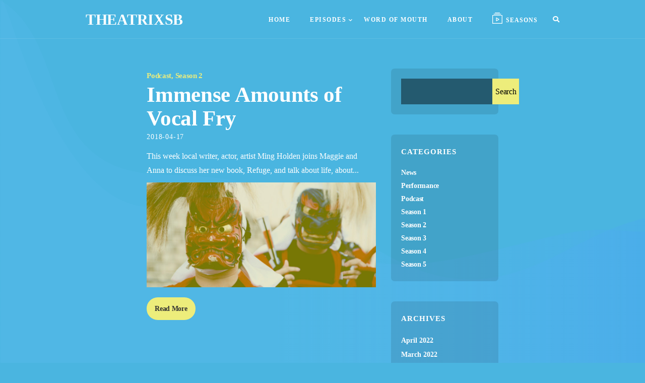

--- FILE ---
content_type: text/html; charset=UTF-8
request_url: https://theatrixsb.com/2018/04/
body_size: 12584
content:
<!DOCTYPE html>
<html lang="en-US">

<head>
        <!-- *********	PAGE TOOLS	*********  -->

    <meta charset="UTF-8">

    <!-- *********	MOBILE TOOLS	*********  -->

    <meta name="viewport" content="width=device-width, initial-scale=1">

    
    <!-- *********	WordPress TOOLS	*********  -->

    <link rel="profile" href="http://gmpg.org/xfn/11"/>
    <link rel="pingback" href="https://theatrixsb.com/xmlrpc.php"/>

    <!-- *********	FAV TOOLS	*********  -->

    
    <title>April 2018 &#8211; THEATRIXSB</title>
<meta name='robots' content='max-image-preview:large'/>
	<style>img:is([sizes="auto" i], [sizes^="auto," i]) {contain-intrinsic-size:3000px 1500px}</style>
	<link rel="alternate" type="application/rss+xml" title="THEATRIXSB &raquo; Feed" href="https://theatrixsb.com/feed/"/>
<link rel="alternate" type="application/rss+xml" title="THEATRIXSB &raquo; Comments Feed" href="https://theatrixsb.com/comments/feed/"/>
		<!-- This site uses the Google Analytics by MonsterInsights plugin v8.10.0 - Using Analytics tracking - https://www.monsterinsights.com/ -->
		<!-- Note: MonsterInsights is not currently configured on this site. The site owner needs to authenticate with Google Analytics in the MonsterInsights settings panel. -->
					<!-- No UA code set -->
				<!-- / Google Analytics by MonsterInsights -->
		<script type="text/javascript">//<![CDATA[
window._wpemojiSettings={"baseUrl":"https:\/\/s.w.org\/images\/core\/emoji\/16.0.1\/72x72\/","ext":".png","svgUrl":"https:\/\/s.w.org\/images\/core\/emoji\/16.0.1\/svg\/","svgExt":".svg","source":{"concatemoji":"https:\/\/theatrixsb.com\/wp-includes\/js\/wp-emoji-release.min.js?ver=6.8.3"}};!function(s,n){var o,i,e;function c(e){try{var t={supportTests:e,timestamp:(new Date).valueOf()};sessionStorage.setItem(o,JSON.stringify(t))}catch(e){}}function p(e,t,n){e.clearRect(0,0,e.canvas.width,e.canvas.height),e.fillText(t,0,0);var t=new Uint32Array(e.getImageData(0,0,e.canvas.width,e.canvas.height).data),a=(e.clearRect(0,0,e.canvas.width,e.canvas.height),e.fillText(n,0,0),new Uint32Array(e.getImageData(0,0,e.canvas.width,e.canvas.height).data));return t.every(function(e,t){return e===a[t]})}function u(e,t){e.clearRect(0,0,e.canvas.width,e.canvas.height),e.fillText(t,0,0);for(var n=e.getImageData(16,16,1,1),a=0;a<n.data.length;a++)if(0!==n.data[a])return!1;return!0}function f(e,t,n,a){switch(t){case"flag":return n(e,"\ud83c\udff3\ufe0f\u200d\u26a7\ufe0f","\ud83c\udff3\ufe0f\u200b\u26a7\ufe0f")?!1:!n(e,"\ud83c\udde8\ud83c\uddf6","\ud83c\udde8\u200b\ud83c\uddf6")&&!n(e,"\ud83c\udff4\udb40\udc67\udb40\udc62\udb40\udc65\udb40\udc6e\udb40\udc67\udb40\udc7f","\ud83c\udff4\u200b\udb40\udc67\u200b\udb40\udc62\u200b\udb40\udc65\u200b\udb40\udc6e\u200b\udb40\udc67\u200b\udb40\udc7f");case"emoji":return!a(e,"\ud83e\udedf")}return!1}function g(e,t,n,a){var r="undefined"!=typeof WorkerGlobalScope&&self instanceof WorkerGlobalScope?new OffscreenCanvas(300,150):s.createElement("canvas"),o=r.getContext("2d",{willReadFrequently:!0}),i=(o.textBaseline="top",o.font="600 32px Arial",{});return e.forEach(function(e){i[e]=t(o,e,n,a)}),i}function t(e){var t=s.createElement("script");t.src=e,t.defer=!0,s.head.appendChild(t)}"undefined"!=typeof Promise&&(o="wpEmojiSettingsSupports",i=["flag","emoji"],n.supports={everything:!0,everythingExceptFlag:!0},e=new Promise(function(e){s.addEventListener("DOMContentLoaded",e,{once:!0})}),new Promise(function(t){var n=function(){try{var e=JSON.parse(sessionStorage.getItem(o));if("object"==typeof e&&"number"==typeof e.timestamp&&(new Date).valueOf()<e.timestamp+604800&&"object"==typeof e.supportTests)return e.supportTests}catch(e){}return null}();if(!n){if("undefined"!=typeof Worker&&"undefined"!=typeof OffscreenCanvas&&"undefined"!=typeof URL&&URL.createObjectURL&&"undefined"!=typeof Blob)try{var e="postMessage("+g.toString()+"("+[JSON.stringify(i),f.toString(),p.toString(),u.toString()].join(",")+"));",a=new Blob([e],{type:"text/javascript"}),r=new Worker(URL.createObjectURL(a),{name:"wpTestEmojiSupports"});return void(r.onmessage=function(e){c(n=e.data),r.terminate(),t(n)})}catch(e){}c(n=g(i,f,p,u))}t(n)}).then(function(e){for(var t in e)n.supports[t]=e[t],n.supports.everything=n.supports.everything&&n.supports[t],"flag"!==t&&(n.supports.everythingExceptFlag=n.supports.everythingExceptFlag&&n.supports[t]);n.supports.everythingExceptFlag=n.supports.everythingExceptFlag&&!n.supports.flag,n.DOMReady=!1,n.readyCallback=function(){n.DOMReady=!0}}).then(function(){return e}).then(function(){var e;n.supports.everything||(n.readyCallback(),(e=n.source||{}).concatemoji?t(e.concatemoji):e.wpemoji&&e.twemoji&&(t(e.twemoji),t(e.wpemoji)))}))}((window,document),window._wpemojiSettings);
//]]></script>
<style id='wp-emoji-styles-inline-css' type='text/css'>img.wp-smiley,img.emoji{display:inline!important;border:none!important;box-shadow:none!important;height:1em!important;width:1em!important;margin:0 .07em!important;vertical-align:-.1em!important;background:none!important;padding:0!important}</style>
<link rel='stylesheet' id='wp-block-library-css' href='https://theatrixsb.com/wp-includes/css/dist/block-library/style.min.css?ver=6.8.3' type='text/css' media='all'/>
<style id='wp-block-library-inline-css' type='text/css'>.has-text-align-justify{text-align:justify}</style>
<style id='classic-theme-styles-inline-css' type='text/css'>.wp-block-button__link{color:#fff;background-color:#32373c;border-radius:9999px;box-shadow:none;text-decoration:none;padding:calc(.667em + 2px) calc(1.333em + 2px);font-size:1.125em}.wp-block-file__button{background:#32373c;color:#fff;text-decoration:none}</style>
<link rel='stylesheet' id='mediaelement-css' href='https://theatrixsb.com/wp-includes/js/mediaelement/mediaelementplayer-legacy.min.css?ver=4.2.17' type='text/css' media='all'/>
<link rel='stylesheet' id='wp-mediaelement-css' href='https://theatrixsb.com/wp-includes/js/mediaelement/wp-mediaelement.min.css?ver=6.8.3' type='text/css' media='all'/>
<style id='global-styles-inline-css' type='text/css'>:root{--wp--preset--aspect-ratio--square:1;--wp--preset--aspect-ratio--4-3: 4/3;--wp--preset--aspect-ratio--3-4: 3/4;--wp--preset--aspect-ratio--3-2: 3/2;--wp--preset--aspect-ratio--2-3: 2/3;--wp--preset--aspect-ratio--16-9: 16/9;--wp--preset--aspect-ratio--9-16: 9/16;--wp--preset--color--black:#000;--wp--preset--color--cyan-bluish-gray:#abb8c3;--wp--preset--color--white:#fff;--wp--preset--color--pale-pink:#f78da7;--wp--preset--color--vivid-red:#cf2e2e;--wp--preset--color--luminous-vivid-orange:#ff6900;--wp--preset--color--luminous-vivid-amber:#fcb900;--wp--preset--color--light-green-cyan:#7bdcb5;--wp--preset--color--vivid-green-cyan:#00d084;--wp--preset--color--pale-cyan-blue:#8ed1fc;--wp--preset--color--vivid-cyan-blue:#0693e3;--wp--preset--color--vivid-purple:#9b51e0;--wp--preset--gradient--vivid-cyan-blue-to-vivid-purple:linear-gradient(135deg,rgba(6,147,227,1) 0%,#9b51e0 100%);--wp--preset--gradient--light-green-cyan-to-vivid-green-cyan:linear-gradient(135deg,#7adcb4 0%,#00d082 100%);--wp--preset--gradient--luminous-vivid-amber-to-luminous-vivid-orange:linear-gradient(135deg,rgba(252,185,0,1) 0%,rgba(255,105,0,1) 100%);--wp--preset--gradient--luminous-vivid-orange-to-vivid-red:linear-gradient(135deg,rgba(255,105,0,1) 0%,#cf2e2e 100%);--wp--preset--gradient--very-light-gray-to-cyan-bluish-gray:linear-gradient(135deg,#eee 0%,#a9b8c3 100%);--wp--preset--gradient--cool-to-warm-spectrum:linear-gradient(135deg,#4aeadc 0%,#9778d1 20%,#cf2aba 40%,#ee2c82 60%,#fb6962 80%,#fef84c 100%);--wp--preset--gradient--blush-light-purple:linear-gradient(135deg,#ffceec 0%,#9896f0 100%);--wp--preset--gradient--blush-bordeaux:linear-gradient(135deg,#fecda5 0%,#fe2d2d 50%,#6b003e 100%);--wp--preset--gradient--luminous-dusk:linear-gradient(135deg,#ffcb70 0%,#c751c0 50%,#4158d0 100%);--wp--preset--gradient--pale-ocean:linear-gradient(135deg,#fff5cb 0%,#b6e3d4 50%,#33a7b5 100%);--wp--preset--gradient--electric-grass:linear-gradient(135deg,#caf880 0%,#71ce7e 100%);--wp--preset--gradient--midnight:linear-gradient(135deg,#020381 0%,#2874fc 100%);--wp--preset--font-size--small:13px;--wp--preset--font-size--medium:20px;--wp--preset--font-size--large:36px;--wp--preset--font-size--x-large:42px;--wp--preset--spacing--20:.44rem;--wp--preset--spacing--30:.67rem;--wp--preset--spacing--40:1rem;--wp--preset--spacing--50:1.5rem;--wp--preset--spacing--60:2.25rem;--wp--preset--spacing--70:3.38rem;--wp--preset--spacing--80:5.06rem;--wp--preset--shadow--natural:6px 6px 9px rgba(0,0,0,.2);--wp--preset--shadow--deep:12px 12px 50px rgba(0,0,0,.4);--wp--preset--shadow--sharp:6px 6px 0 rgba(0,0,0,.2);--wp--preset--shadow--outlined:6px 6px 0 -3px rgba(255,255,255,1) , 6px 6px rgba(0,0,0,1);--wp--preset--shadow--crisp:6px 6px 0 rgba(0,0,0,1)}:where(.is-layout-flex){gap:.5em}:where(.is-layout-grid){gap:.5em}body .is-layout-flex{display:flex}.is-layout-flex{flex-wrap:wrap;align-items:center}.is-layout-flex > :is(*, div){margin:0}body .is-layout-grid{display:grid}.is-layout-grid > :is(*, div){margin:0}:where(.wp-block-columns.is-layout-flex){gap:2em}:where(.wp-block-columns.is-layout-grid){gap:2em}:where(.wp-block-post-template.is-layout-flex){gap:1.25em}:where(.wp-block-post-template.is-layout-grid){gap:1.25em}.has-black-color{color:var(--wp--preset--color--black)!important}.has-cyan-bluish-gray-color{color:var(--wp--preset--color--cyan-bluish-gray)!important}.has-white-color{color:var(--wp--preset--color--white)!important}.has-pale-pink-color{color:var(--wp--preset--color--pale-pink)!important}.has-vivid-red-color{color:var(--wp--preset--color--vivid-red)!important}.has-luminous-vivid-orange-color{color:var(--wp--preset--color--luminous-vivid-orange)!important}.has-luminous-vivid-amber-color{color:var(--wp--preset--color--luminous-vivid-amber)!important}.has-light-green-cyan-color{color:var(--wp--preset--color--light-green-cyan)!important}.has-vivid-green-cyan-color{color:var(--wp--preset--color--vivid-green-cyan)!important}.has-pale-cyan-blue-color{color:var(--wp--preset--color--pale-cyan-blue)!important}.has-vivid-cyan-blue-color{color:var(--wp--preset--color--vivid-cyan-blue)!important}.has-vivid-purple-color{color:var(--wp--preset--color--vivid-purple)!important}.has-black-background-color{background-color:var(--wp--preset--color--black)!important}.has-cyan-bluish-gray-background-color{background-color:var(--wp--preset--color--cyan-bluish-gray)!important}.has-white-background-color{background-color:var(--wp--preset--color--white)!important}.has-pale-pink-background-color{background-color:var(--wp--preset--color--pale-pink)!important}.has-vivid-red-background-color{background-color:var(--wp--preset--color--vivid-red)!important}.has-luminous-vivid-orange-background-color{background-color:var(--wp--preset--color--luminous-vivid-orange)!important}.has-luminous-vivid-amber-background-color{background-color:var(--wp--preset--color--luminous-vivid-amber)!important}.has-light-green-cyan-background-color{background-color:var(--wp--preset--color--light-green-cyan)!important}.has-vivid-green-cyan-background-color{background-color:var(--wp--preset--color--vivid-green-cyan)!important}.has-pale-cyan-blue-background-color{background-color:var(--wp--preset--color--pale-cyan-blue)!important}.has-vivid-cyan-blue-background-color{background-color:var(--wp--preset--color--vivid-cyan-blue)!important}.has-vivid-purple-background-color{background-color:var(--wp--preset--color--vivid-purple)!important}.has-black-border-color{border-color:var(--wp--preset--color--black)!important}.has-cyan-bluish-gray-border-color{border-color:var(--wp--preset--color--cyan-bluish-gray)!important}.has-white-border-color{border-color:var(--wp--preset--color--white)!important}.has-pale-pink-border-color{border-color:var(--wp--preset--color--pale-pink)!important}.has-vivid-red-border-color{border-color:var(--wp--preset--color--vivid-red)!important}.has-luminous-vivid-orange-border-color{border-color:var(--wp--preset--color--luminous-vivid-orange)!important}.has-luminous-vivid-amber-border-color{border-color:var(--wp--preset--color--luminous-vivid-amber)!important}.has-light-green-cyan-border-color{border-color:var(--wp--preset--color--light-green-cyan)!important}.has-vivid-green-cyan-border-color{border-color:var(--wp--preset--color--vivid-green-cyan)!important}.has-pale-cyan-blue-border-color{border-color:var(--wp--preset--color--pale-cyan-blue)!important}.has-vivid-cyan-blue-border-color{border-color:var(--wp--preset--color--vivid-cyan-blue)!important}.has-vivid-purple-border-color{border-color:var(--wp--preset--color--vivid-purple)!important}.has-vivid-cyan-blue-to-vivid-purple-gradient-background{background:var(--wp--preset--gradient--vivid-cyan-blue-to-vivid-purple)!important}.has-light-green-cyan-to-vivid-green-cyan-gradient-background{background:var(--wp--preset--gradient--light-green-cyan-to-vivid-green-cyan)!important}.has-luminous-vivid-amber-to-luminous-vivid-orange-gradient-background{background:var(--wp--preset--gradient--luminous-vivid-amber-to-luminous-vivid-orange)!important}.has-luminous-vivid-orange-to-vivid-red-gradient-background{background:var(--wp--preset--gradient--luminous-vivid-orange-to-vivid-red)!important}.has-very-light-gray-to-cyan-bluish-gray-gradient-background{background:var(--wp--preset--gradient--very-light-gray-to-cyan-bluish-gray)!important}.has-cool-to-warm-spectrum-gradient-background{background:var(--wp--preset--gradient--cool-to-warm-spectrum)!important}.has-blush-light-purple-gradient-background{background:var(--wp--preset--gradient--blush-light-purple)!important}.has-blush-bordeaux-gradient-background{background:var(--wp--preset--gradient--blush-bordeaux)!important}.has-luminous-dusk-gradient-background{background:var(--wp--preset--gradient--luminous-dusk)!important}.has-pale-ocean-gradient-background{background:var(--wp--preset--gradient--pale-ocean)!important}.has-electric-grass-gradient-background{background:var(--wp--preset--gradient--electric-grass)!important}.has-midnight-gradient-background{background:var(--wp--preset--gradient--midnight)!important}.has-small-font-size{font-size:var(--wp--preset--font-size--small)!important}.has-medium-font-size{font-size:var(--wp--preset--font-size--medium)!important}.has-large-font-size{font-size:var(--wp--preset--font-size--large)!important}.has-x-large-font-size{font-size:var(--wp--preset--font-size--x-large)!important}:where(.wp-block-post-template.is-layout-flex){gap:1.25em}:where(.wp-block-post-template.is-layout-grid){gap:1.25em}:where(.wp-block-columns.is-layout-flex){gap:2em}:where(.wp-block-columns.is-layout-grid){gap:2em}:root :where(.wp-block-pullquote){font-size:1.5em;line-height:1.6}</style>
<link rel='stylesheet' id='contact-form-7-css' href='https://theatrixsb.com/wp-content/plugins/contact-form-7/includes/css/styles.css?ver=5.5.6' type='text/css' media='all'/>
<link rel='stylesheet' id='custom-style-css' href='https://theatrixsb.com/wp-content/themes/fastcast/framework/assets/css/custom-style.css?ver=6.8.3' type='text/css' media='all'/>
<style id='custom-style-inline-css' type='text/css'>@font-face{font-family:'Metropolis';src:url(http://theatrixsb.com/wp-content/themes/fastcast/framework/assets/fonts/Metropolis-SemiBold.woff) format('woff');font-weight:600}@font-face{font-family:'Metropolis';src:url(http://theatrixsb.com/wp-content/themes/fastcast/framework/assets/fonts/Metropolis-Regular.woff) format('woff');font-weight:400}cite,.profile-text a,.single-download-bar-left a i,.footer a,.podcast-text a,.time-jump-title,.time-jump-list a span.jump-time,.post-cat,.post-cat h5,.post-cat a,.sidebar-widget h5,.footer-widget h5,.comment-author-admin .author h3:after,.latest-posts .read-more a,.host-desc ul li a,.newsletter-text,.post-text a,.widget .cat-item,.podcast-categories,.podcast-categories a,.podcast-listen a,.host-box .host-text,.fastcast-breadcrumbs a,.cta-subtitle h5,.minimal .mejs__play button:before,.minimal .mejs__replay button:before,.fastcast-player .mejs__pause,.fastcast-breadcrumbs,.site-tag,.nav ul li a:hover,.nav>ul li:hover:after,.nav li.current-menu-item>a,.sf-menu .current-menu-ancestor:after,.nav li.current-menu-ancestor>a,.sf-menu .current-menu-item.menu-item-has-children:after,.post.sticky ul li .sticky-icon{color:#eded7b!important}.listen-icon svg path,.newsletter-submit-icon svg path{fill:#eded7b!important}body{background:#4ab5e0 url()!important;background-size:cover}.dark .image-on-hover{background:rgba(74,181,224,.75)!important}.profile-subscribe>ul>li:first-child,.single-download-bar,.fastcast-player .mejs__volume-button>.mejs__volume-slider,.mejs-speed-selector,.mejs__speed-selector,.comment-respond input[type="submit"],.error-page .read-more.button a,.list-podcast-play-back,.list-podcast-play-back,.fastcast-player-share,.fastcast-player-share-list,.mejs-speed-selector,.mejs__speed-selector,.wpcf7 input[type="submit"],.newsletter-form input[type="submit"],.slicknav_menu ul,.sidebar-widget input[type="submit"],.post-text input[type="submit"],.read-more,.fastcast-player .mejs__play,.fastcast-player .mejs__pause,.fastcast-player .mejs__replay,.mejs__time-current,.mejs__time-handle-content,.episode-widget-play a,.cta-button a,.searchform input[type="submit"]{background:#eded7b!important}.site-overlay.active{background:rgba(237,237,123,.2)!important}.profile-subscribe>ul>li:first-child,.comment-author-admin .author h3:after{border:1px solid #eded7b!important}.podcast-post-text a,.jump-time{border-bottom:1px solid #eded7b!important}.single .podcast-subscribe-buttons ul li a{border:1px solid #eded7b!important}.post-text .gallery-icon a{border:0!important}.footer-container{background-image:linear-gradient(-180deg,#4ab5e0 0%,#000 100%)}.mejs__time-total{background:rgba(0,0,0,.06)!important}.single-podcast-box .mejs__time-total{background:rgba(0,0,0,.1)!important}.single-podcast-box .single-dark .mejs__time-total{background:rgba(255,255,255,.1)!important}.dark .mejs__time-total{background:rgba(74,181,224,.4)!important}.background-overlay,.season-hover{background:#4ab5e0}.mejs-speed-selector,.mejs__speed-selector{top:0!important;left:-5px!important}.mejs-speed-selector-label,.mejs__speed-selector-label{font-size:13px!important;color:#333!important}.mejs__speed-selected{color:#fff!important}@media (min-width:1200px){.site-container{width:75%;margin:0 auto}}.site-container.wide{width:75%;margin:0 auto}.editor-styles-wrapper .host-text h4 a{color:#333!important;border:none!important}.dark .editor-styles-wrapper .host-text h4 a{color:#fff!important;border:none!important}.time-jump-list ul li a{border:none!important}h1,h2,h3,h4,h5,h6,h2 a,h5 a,.newsletter-widget input,.new-badge,.footer a,.searchform input[type="submit"],.post-cat a,.widget li.cat-item,.nav ul li a,.pagination ul li a,.fastcast-breadcrumbs,.fastcast-breadcrumbs a,.wp-block-quote cite .podcast-categories a,.podcast-categories,.podcast-listen a,.image-on-hover .podcast-duration,.searchform input[type="text"],.host-box .host-text,.read-more-blog a,.cta-subtitle h5,.cta-title h2,.cta-button a,.featured-latest-episode-duration,.fascast-tooltip,.time-jump-list ul li a,.comment-respond input[type="submit"],.seasons-title ul li a,.list-podcast-title,.list-podcast-duration,.season-link,.widget-recent-post-title-cont a,.wpcf7 input[type="submit"],.slicknav_menutxt,.podcast-category-pagination a,.error-page .button a,.footer-bottom-text,.podcast-subscribe-buttons ul li a,.search-notice,.slicknav_nav a,.post-password-form input[type="submit"]{font-family:Metropolis!important;letter-spacing:-.3px}body,p{font-family:Georgia,serif!important}.blog .site-container,.page .site-container{width:100%}</style>
<link rel='stylesheet' id='bootstrap-css' href='https://theatrixsb.com/wp-content/themes/fastcast/framework/assets/css/bootstrap.min.css' type='text/css' media='all'/>
<link rel='stylesheet' id='font-awesome-css' href='https://theatrixsb.com/wp-content/themes/fastcast/framework/assets/css/font-awesome.min.css' type='text/css' media='all'/>
<link rel='stylesheet' id='media-element-player-css' href='https://theatrixsb.com/wp-content/themes/fastcast/framework/assets/css/mediaelementplayer.min.css' type='text/css' media='all'/>
<link rel='stylesheet' id='fastcast-main-css' href='https://theatrixsb.com/wp-content/themes/fastcast/style.css?ver=6.8.3' type='text/css' media='all'/>
<link rel='stylesheet' id='fastcast-responsive-css' href='https://theatrixsb.com/wp-content/themes/fastcast/framework/assets/css/fastcast-responsive.css' type='text/css' media='all'/>
<link rel='stylesheet' id='kc-general-css' href='https://theatrixsb.com/wp-content/plugins/kingcomposer/assets/frontend/css/kingcomposer.min.css?ver=2.9.5' type='text/css' media='all'/>
<link rel='stylesheet' id='kc-animate-css' href='https://theatrixsb.com/wp-content/plugins/kingcomposer/assets/css/animate.css?ver=2.9.5' type='text/css' media='all'/>
<link rel='stylesheet' id='kc-icon-1-css' href='https://theatrixsb.com/wp-content/plugins/kingcomposer/assets/css/icons.css?ver=2.9.5' type='text/css' media='all'/>
<link rel='stylesheet' id='jetpack_css-css' href='https://theatrixsb.com/wp-content/plugins/jetpack/css/jetpack.css?ver=10.7.2' type='text/css' media='all'/>
<script type="text/javascript" src="https://theatrixsb.com/wp-content/themes/fastcast/framework/assets/js/modernizr-respond.min.js?ver=1" id="modernizr-js"></script>
<script type="text/javascript" src="https://theatrixsb.com/wp-includes/js/jquery/jquery.min.js?ver=3.7.1" id="jquery-core-js"></script>
<script type="text/javascript" src="https://theatrixsb.com/wp-includes/js/jquery/jquery-migrate.min.js?ver=3.4.1" id="jquery-migrate-js"></script>
<link rel="https://api.w.org/" href="https://theatrixsb.com/wp-json/"/><link rel="EditURI" type="application/rsd+xml" title="RSD" href="https://theatrixsb.com/xmlrpc.php?rsd"/>
<meta name="generator" content="WordPress 6.8.3"/>
<script type="text/javascript">var kc_script_data={ajax_url:"https://theatrixsb.com/wp-admin/admin-ajax.php"}</script><style type='text/css'>img#wpstats{display:none}</style>
	</head>



<body class="archive date wp-theme-fastcast kc-css-system">
    <div class="site dark">
                        <div class="dark-back">

            
            <svg class="bodyHeight" width="100%" height="1400px" version="1.1" xmlns="http://www.w3.org/2000/svg" xmlns:xlink="http://www.w3.org/1999/xlink">
                <defs>
                    <linearGradient x1="28.6556152%" y1="64.1802176%" x2="97.0566628%" y2="64.1802176%" id="linearGradient-12">
                        <stop stop-color="#5EBDF0" stop-opacity="0.3" offset="0%"></stop>
                        <stop stop-color="#3D9BED" offset="100%"></stop>
                    </linearGradient>
                </defs>
                <g id="Page-1sd" stroke="none" stroke-width="1" fill="none" fill-rule="evenodd" opacity="0.600000024">
                    <g id="Artboard2" transform="translate(-118.000000, 0.000000)" fill="url(#linearGradient-12)">
                        <path d="M437.134929,346.139764 C690.064059,353.266063 741.661219,404.046064 819.726234,462.678387 C1039.92267,628.061416 1167.63047,531.60801 1291.77234,471.938186 C1341.1879,448.186184 1392.053,423.907142 1584.90884,400.694149 C1737.60949,382.314415 2018.00678,352.334035 2038,350.968186 C2038,975.829191 2038,1288.25969 2038,1288.25969 C1957.32037,1320.54967 1848.54422,1329.12585 1711.67158,1313.98821 C1506.36261,1291.28177 1305.49259,1224.15579 1161.39968,1224.15579 C1017.30678,1224.15579 1044.52674,1347.09578 793.727692,1377.27956 C626.528325,1397.40207 401.285761,1404.78537 118,1399.42944 L118,0 C263.892473,88.0861329 184.205799,339.013465 437.134929,346.139764 Z" id="Path-62111"></path>
                    </g>
                </g>
            </svg>
            <svg class="bodyHeight" width="100%" height="1400px" version="1.1" xmlns="http://www.w3.org/2000/svg" xmlns:xlink="http://www.w3.org/1999/xlink">
                <defs>
                    <linearGradient x1="28.6556152%" y1="64.1802176%" x2="97.0566628%" y2="64.1802176%" id="linearGradient-3555">
                        <stop stop-color="#5EBDF0" stop-opacity="0.3" offset="0%"></stop>
                        <stop stop-color="#3D9BED" offset="100%"></stop>
                    </linearGradient>
                </defs>
                <g id="Page-154" stroke="none" stroke-width="1" fill="none" fill-rule="evenodd" opacity="0.600000024">
                    <g id="Artboard3" transform="translate(-115.000000, 0.000000)" fill="url(#linearGradient-3555)">
                        <path d="M428.272339,409.884874 C634.65998,386.486606 670.813718,415.371305 748.861141,474.023655 C878.36297,571.343798 1044.25739,505.375939 1223.55272,466.05448 C1349.05073,438.531369 1354.93155,480.802032 1575.78762,445.67046 C1723.025,422.249412 1876.76246,363.904454 2037,270.635588 C2037,908.422038 2037,1227.31526 2037,1227.31526 C1956.34408,1127.77537 1748.4872,1078.00543 1413.42934,1078.00543 C910.842564,1078.00543 858.898589,1180.00993 644.291403,1219.7714 C501.219946,1246.27905 325.654459,1254.34281 117.59494,1243.96266 C115.269206,450.05577 115.269206,36.5986128 117.59494,3.5911888 C121.083541,-45.9199472 221.884698,433.283142 428.272339,409.884874 Z" id="Path-164"></path>
                    </g>
                </g>
            </svg>
        </div>
        
                <div id="wrapper" class="wrapper">
            <header class="header">

                
                <div class="container header-container  desk-menu">
                    <div class="logo">
                                                <h1><a href="https://theatrixsb.com/">THEATRIXSB</a>
                        </h1>
                                            </div>
                    <div class="navsearch" id="nav-search">
                        <nav class="nav">
                            <ul id="navigate" class="sf-menu navigate"><li id="menu-item-15" class="menu-item menu-item-type-custom menu-item-object-custom menu-item-home menu-item-15"><a href="http://theatrixsb.com/">Home</a></li>
<li id="menu-item-2887" class="menu-item menu-item-type-post_type menu-item-object-page menu-item-has-children menu-item-2887"><a href="https://theatrixsb.com/episodes/">Episodes</a>
<ul class="sub-menu">
	<li id="menu-item-2997" class="menu-item menu-item-type-taxonomy menu-item-object-category menu-item-2997"><a href="https://theatrixsb.com/category/podcast/">Podcast</a></li>
	<li id="menu-item-2998" class="menu-item menu-item-type-taxonomy menu-item-object-category menu-item-2998"><a href="https://theatrixsb.com/category/performance/">Performance</a></li>
</ul>
</li>
<li id="menu-item-3055" class="menu-item menu-item-type-taxonomy menu-item-object-category menu-item-3055"><a href="https://theatrixsb.com/category/news/">Word Of Mouth</a></li>
<li id="menu-item-2991" class="menu-item menu-item-type-post_type menu-item-object-page menu-item-2991"><a href="https://theatrixsb.com/about/">About</a></li>
</ul>                        </nav>
                                                <div class="season-link">
                            <a href="#">
                                <svg width="20px" height="22px" viewBox="0 0 20 22" version="1.1" xmlns="http://www.w3.org/2000/svg" xmlns:xlink="http://www.w3.org/1999/xlink">

                                    <g id="Page-4" stroke="none" stroke-width="1" fill="none" fill-rule="evenodd">
                                        <g id="season" fill="#000000" fill-rule="nonzero">
                                            <path d="M19.3750001,4.88888889 L0.625000113,4.88888889 C0.459209304,4.88879154 0.300180253,4.95314501 0.182948427,5.06777168 C0.0657166007,5.18239836 -9.94513215e-05,5.33789343 1.12798342e-07,5.5 L1.12798342e-07,21.3888889 C-9.94513215e-05,21.5509955 0.0657166007,21.7064905 0.182948427,21.8211172 C0.300180253,21.9357439 0.459209304,22.0000974 0.625000113,22 L19.3750001,22 C19.5407909,22.0000974 19.69982,21.9357439 19.8170518,21.8211172 C19.9342836,21.7064905 20.0000997,21.5509955 20.0000001,21.3888889 L20.0000001,5.5 C20.0000997,5.33789343 19.9342836,5.18239836 19.8170518,5.06777168 C19.69982,4.95314501 19.5407909,4.88879154 19.3750001,4.88888889 Z M18.7500001,20.7777778 L1.25000011,20.7777778 L1.25000011,6.11111111 L18.7500001,6.11111111 L18.7500001,20.7777778 Z" id="Shape11"></path>
                                            <path d="M3.12500011,3.66666667 L16.8750001,3.66666667 C17.2201781,3.66666667 17.5000001,3.3930629 17.5000001,3.05555556 C17.5000001,2.71804821 17.2201781,2.44444444 16.8750001,2.44444444 L3.12500011,2.44444444 C2.77982214,2.44444444 2.50000011,2.71804821 2.50000011,3.05555556 C2.50000011,3.3930629 2.77982214,3.66666667 3.12500011,3.66666667 Z M5.62500011,1.22222222 L14.3750001,1.22222222 C14.7201781,1.22222222 15.0000001,0.948618458 15.0000001,0.611111111 C15.0000001,0.273603764 14.7201781,0 14.3750001,0 L5.62500011,0 C5.27982214,0 5.00000011,0.273603764 5.00000011,0.611111111 C5.00000011,0.948618458 5.27982214,1.22222222 5.62500011,1.22222222 Z" id="Shape14"></path>
                                            <path d="M7.82228136,17.0347222 C8.02105568,17.1422446 8.263845,17.1358454 8.45640636,17.0180083 L13.4564064,13.9624528 C13.6390513,13.8508123 13.7500027,13.6550546 13.7500027,13.4444444 C13.7500027,13.2338343 13.6390513,13.0380766 13.4564064,12.9264361 L8.45640636,9.87088056 C8.26378104,9.7529692 8.02086985,9.74661515 7.82207246,9.85428771 C7.62327507,9.96196026 7.49994101,10.1666799 7.50000011,10.3888889 L7.50000011,16.5 C7.5000987,16.7222526 7.62348071,16.9269654 7.82228136,17.0347222 Z M8.75000011,11.4917611 L11.9458126,13.4444444 L8.75000011,15.3971278 L8.75000011,11.4917611 Z" id="Shape2"></path>
                                        </g>
                                    </g>
                                </svg>
                                <span class="link-text">Seasons</span>
                            </a>
                        </div>
                                                <div class="search-container">
                            <a class="search_button isOpenNo" href="#"><i class="fa fa-search"></i></a>
                            <div id="search-wrapper">
                                <form action="https://theatrixsb.com/" id="searchform" method="get">
                                    <input type="search" id="search-fastcast" name="s" class="s-input" placeholder="Search..." required />
                                </form>
                            </div>
                        </div>
                    </div>
                    <hr id='header-hr'>
                    <div class="backup-hr"></div>
                </div>
                <!-- Mobile Menu -->
                <div class="menu-bottom mobile-menu-bottom clearfix">
                    <div class="mobile-line-wrap clearfix">
                        <div class="logo pull-left">
                                                        <h1><a href="https://theatrixsb.com/">THEATRIXSB</a>
                            </h1>
                                                    </div>
                        <nav id="mobile-menu" class="pull-right">
                            <ul id="mobilemenu" class="mobile-menu"><li class="menu-item menu-item-type-custom menu-item-object-custom menu-item-home menu-item-15"><a href="http://theatrixsb.com/">Home</a></li>
<li class="menu-item menu-item-type-post_type menu-item-object-page menu-item-has-children menu-item-2887"><a href="https://theatrixsb.com/episodes/">Episodes</a>
<ul class="sub-menu">
	<li class="menu-item menu-item-type-taxonomy menu-item-object-category menu-item-2997"><a href="https://theatrixsb.com/category/podcast/">Podcast</a></li>
	<li class="menu-item menu-item-type-taxonomy menu-item-object-category menu-item-2998"><a href="https://theatrixsb.com/category/performance/">Performance</a></li>
</ul>
</li>
<li class="menu-item menu-item-type-taxonomy menu-item-object-category menu-item-3055"><a href="https://theatrixsb.com/category/news/">Word Of Mouth</a></li>
<li class="menu-item menu-item-type-post_type menu-item-object-page menu-item-2991"><a href="https://theatrixsb.com/about/">About</a></li>
</ul>                        </nav>
                        <div id="mobile-menu-wrap"></div>
                    </div>
                </div><!-- Mobile Menu -->
            </header>
          
<div class="container margint60">
    <div class="row">
        <div class="site-container">
            <div class="col-lg-8 col-sm-8 blog-index">
                <!--**************************************************************************************************/
/* Blog Post
************************************************************************************************** -->
<div class="blog-entry ">
    <!-- Blog Entry Start -->
    <article class="clearfix post-2940 post type-post status-publish format-aside has-post-thumbnail hentry category-podcast category-season-2 tag-ming-holden post_format-post-format-aside" id="post-2940">
        <div class="post-cat">
            <h5><a href="https://theatrixsb.com/category/podcast/" rel="category tag">Podcast</a>, <a href="https://theatrixsb.com/category/season-2/" rel="category tag">Season 2</a></h5>
        </div>
        <h2>
            <a href="https://theatrixsb.com/2018/04/immense-amounts-of-vocal-fry/">
                Immense Amounts of Vocal Fry            </a>
        </h2>

        <div class="post-elements clearfix">
            <!-- Post Materials -->
            <ul class="clearfix">
                <li>                </li>
                <li><a title="2018-04-17" href="https://theatrixsb.com/2018/04/immense-amounts-of-vocal-fry/" class="date">2018-04-17</a>
                </li>

                            </ul>
        </div>
                <div class="index-post-excerpt ">
            
            <p>
                This week local writer, actor, artist Ming Holden joins Maggie and Anna to discuss her new book, Refuge, and talk about life, about...            </p>

                    </div>

        
                <a href="https://theatrixsb.com/2018/04/immense-amounts-of-vocal-fry/"><img alt="Cover Image" class="img-responsive rsp-img-center" src="https://theatrixsb.com/wp-content/uploads/2020/08/Canva-Persons-Wearing-Red-and-Blue-Kabuki-Masks-940x430.jpg"></a>

        
        <div class="read-more">
            <h5><a href="https://theatrixsb.com/2018/04/immense-amounts-of-vocal-fry/">Read More</a></h5>
        </div>
    </article>
</div><!-- Blog Entry Finish -->            </div>
                        <div class="col-lg-4 col-sm-4">
                                <div class="sidebar footer-widget widget"><form role="search" method="get" id="searchform" class="searchform" action="https://theatrixsb.com/">
				<div>
					<label class="screen-reader-text" for="s">Search for:</label>
					<input type="text" value="" name="s" id="s"/>
					<input type="submit" id="searchsubmit" value="Search"/>
				</div>
			</form></div><div class="sidebar footer-widget widget"><div class="widget-title-cover"><h4>Categories</h4></div>
			<ul>
					<li class="cat-item cat-item-340"><a href="https://theatrixsb.com/category/news/">News</a>
</li>
	<li class="cat-item cat-item-142"><a href="https://theatrixsb.com/category/performance/">Performance</a>
</li>
	<li class="cat-item cat-item-141"><a href="https://theatrixsb.com/category/podcast/">Podcast</a>
</li>
	<li class="cat-item cat-item-10"><a href="https://theatrixsb.com/category/season-1/">Season 1</a>
</li>
	<li class="cat-item cat-item-11"><a href="https://theatrixsb.com/category/season-2/">Season 2</a>
</li>
	<li class="cat-item cat-item-319"><a href="https://theatrixsb.com/category/season-3/">Season 3</a>
</li>
	<li class="cat-item cat-item-320"><a href="https://theatrixsb.com/category/season-4/">Season 4</a>
</li>
	<li class="cat-item cat-item-361"><a href="https://theatrixsb.com/category/season-5/">Season 5</a>
</li>
			</ul>

			</div><div class="sidebar footer-widget widget"><div class="widget-title-cover"><h4>Archives</h4></div>
			<ul>
					<li><a href='https://theatrixsb.com/2022/04/'>April 2022</a></li>
	<li><a href='https://theatrixsb.com/2022/03/'>March 2022</a></li>
	<li><a href='https://theatrixsb.com/2020/09/'>September 2020</a></li>
	<li><a href='https://theatrixsb.com/2020/08/'>August 2020</a></li>
	<li><a href='https://theatrixsb.com/2020/04/'>April 2020</a></li>
	<li><a href='https://theatrixsb.com/2019/07/'>July 2019</a></li>
	<li><a href='https://theatrixsb.com/2019/06/'>June 2019</a></li>
	<li><a href='https://theatrixsb.com/2019/05/'>May 2019</a></li>
	<li><a href='https://theatrixsb.com/2019/01/'>January 2019</a></li>
	<li><a href='https://theatrixsb.com/2018/11/'>November 2018</a></li>
	<li><a href='https://theatrixsb.com/2018/10/'>October 2018</a></li>
	<li><a href='https://theatrixsb.com/2018/08/'>August 2018</a></li>
	<li><a href='https://theatrixsb.com/2018/07/'>July 2018</a></li>
	<li><a href='https://theatrixsb.com/2018/06/'>June 2018</a></li>
	<li><a href='https://theatrixsb.com/2018/05/'>May 2018</a></li>
	<li><a href='https://theatrixsb.com/2018/04/' aria-current="page">April 2018</a></li>
	<li><a href='https://theatrixsb.com/2018/03/'>March 2018</a></li>
	<li><a href='https://theatrixsb.com/2018/02/'>February 2018</a></li>
	<li><a href='https://theatrixsb.com/2018/01/'>January 2018</a></li>
	<li><a href='https://theatrixsb.com/2017/12/'>December 2017</a></li>
	<li><a href='https://theatrixsb.com/2017/11/'>November 2017</a></li>
	<li><a href='https://theatrixsb.com/2017/10/'>October 2017</a></li>
	<li><a href='https://theatrixsb.com/2017/09/'>September 2017</a></li>
	<li><a href='https://theatrixsb.com/2017/08/'>August 2017</a></li>
	<li><a href='https://theatrixsb.com/2017/07/'>July 2017</a></li>
			</ul>

			</div>                            </div>
            
        </div>
    </div>
</div>
<div class="footer-container">
    <div class="container">
        <div class="footer clearfix site-container">
            <div class="row">
                <div class="col-lg-6 col-sm-6">
                                                                            </div>
                <div class="col-lg-6 col-sm-6">
                                    </div>
            </div>
        </div>



                <div class="bottom-footer pos-center clearfix bottom-footer-margin">
            <div class="footer-bottom-text">Copyright 2022 THEATRIXSB. All rights reserved.</div>
           
            <div class="footer-social-link">
                <ul>
                    <li class="facebook"><a target="_blank" href="https://www.facebook.com/theatrixsb/"><i class="fa fa-facebook"></i></a></li>                    <li class="twitter"><a target="_blank" href="https://twitter.com/theatrixsb"><i class="fa fa-twitter "></i></a></li>                    <li class="spotify"><a target="_blank" href="https://open.spotify.com/show/7d3qUH5J7us9KdjjrNTT3K?si=4_z_M0c1RUaUTNYrBP6hrw"><i class="fa fa-spotify "></i></a></li>                    <li class="apple"><a target="_blank" href="https://itunes.apple.com/us/podcast/theatrix/id1255339827?mt=2"><i class="fa fa-apple "></i></a></li>                    <li class="instagram"><a target="_blank" href="https://www.instagram.com/theatrixsb/"><i class="fa fa-instagram "></i></a></li>                                                                                                                                                                                                                                                                                                                            </ul>
            </div>
        </div>

        

    </div>

</div>
</div>



<div class="season-hover dark">
    <div class="season-hover-close">
        <a href="#">
            <svg width="21px" height="21px" viewBox="0 0 21 21" version="1.1" xmlns="http://www.w3.org/2000/svg" xmlns:xlink="http://www.w3.org/1999/xlink">
                <g id="Page-3333" stroke="none" stroke-width="1" fill="none" fill-rule="evenodd">
                    <g id="Desktop-HD-Copy-24" transform="translate(-1375.000000, -36.000000)" fill="#FFFFFF" fill-rule="nonzero">
                        <polygon id="Path" points="1396 54.7758621 1393.77586 57 1385.5 48.7241379 1377.22414 57 1375 54.7758621 1383.27586 46.5 1375 38.2241379 1377.22414 36 1385.5 44.2758621 1393.77586 36 1396 38.2241379 1387.72414 46.5">
                        </polygon>
                    </g>
                </g>
            </svg>
        </a>
    </div>
    <div class="fastcast-player-seasons">
        <div class="seasons-title"><ul class="clearfix"><li class="active-tab"><a href="#" class="tab1" data-tab="1">Season 1</a></li><li class=""><a href="#" class="tab2" data-tab="2">Season 2</a></li><li class=""><a href="#" class="tab3" data-tab="3">Season 3</a></li><li class=""><a href="#" class="tab4" data-tab="4">Season 4</a></li><li class=""><a href="#" class="tab5" data-tab="5">Season 5</a></li></ul></div><div class="container "><div class="seasons-listing"><div class="site-container"><ul class="tab1"><li><span class="list-podcast-title"><a href="https://theatrixsb.com/2017/12/twelve-irish-turkeys/">Twelve Irish Turkeys</a></span><span class="list-podcast-duration"> 54 min </span></li><li><span class="list-podcast-title"><a href="https://theatrixsb.com/2017/11/boho-chic-meets-renfaire/">BoHo Chic Meets RenFaire</a></span><span class="list-podcast-duration"> 59 min </span></li><li><span class="list-podcast-title"><a href="https://theatrixsb.com/2017/11/i-want-that-glib-and-oily-art-to-speak-and-purpose-not/">I want that glib and oily art / To speak and purpose not</a></span><span class="list-podcast-duration"> 96 min </span></li><li><span class="list-podcast-title"><a href="https://theatrixsb.com/2017/10/everyone-loves-bubbles/">Everyone Loves Bubbles</a></span><span class="list-podcast-duration"> 67 min </span></li><li><span class="list-podcast-title"><a href="https://theatrixsb.com/2017/10/sending-women-to-the-bathroom/">Sending Women to the Bathroom</a></span><span class="list-podcast-duration"> 55 min </span></li><li><span class="list-podcast-title"><a href="https://theatrixsb.com/2017/09/femfest-talkback/">FemFest: Talkback</a></span><span class="list-podcast-duration"> 17 min </span></li><li><span class="list-podcast-title"><a href="https://theatrixsb.com/2017/09/bring-your-own-toast/">Bring Your Own Toast</a></span><span class="list-podcast-duration"> 56 min </span></li><li><span class="list-podcast-title"><a href="https://theatrixsb.com/2017/09/peanutbutterjellybagelcreamcheese/">peanutbutterjellybagelcreamcheese</a></span><span class="list-podcast-duration"> 17 min </span></li><li><span class="list-podcast-title"><a href="https://theatrixsb.com/2017/09/name-a-sandwich-after-it/">Name a Sandwich After It</a></span><span class="list-podcast-duration"> 65 min </span></li><li><span class="list-podcast-title"><a href="https://theatrixsb.com/2017/08/you-need-a-helmet-to-bust-mutton/">You Need a Helmet to Bust Mutton</a></span><span class="list-podcast-duration"> 47 min </span></li><li><span class="list-podcast-title"><a href="https://theatrixsb.com/2017/07/because-lets-talk-about-white-privilege/">Because Let’s Talk About White Privilege</a></span><span class="list-podcast-duration"> 56 min </span></li><li><span class="list-podcast-title"><a href="https://theatrixsb.com/2017/07/the-porous-fourth-wall/">The Porous Fourth Wall</a></span><span class="list-podcast-duration"> 72 min </span></li><li><span class="list-podcast-title"><a href="https://theatrixsb.com/2017/07/lend-me-a-blankie/">Lend Me a Blankie</a></span><span class="list-podcast-duration"> 49 min </span></li></ul><ul class="tab2"><li><span class="list-podcast-title"><a href="https://theatrixsb.com/2018/11/theres-no-place-like-gnome/">There’s No Place Like Gnome</a></span><span class="list-podcast-duration"> 30 min </span></li><li><span class="list-podcast-title"><a href="https://theatrixsb.com/2018/10/laughter-songs-autism-f-bombs/">Laughter. Songs. Autism. F-Bombs.</a></span><span class="list-podcast-duration"> 35 min </span></li><li><span class="list-podcast-title"><a href="https://theatrixsb.com/2018/10/the-forest-of-our-den/">The Forest of Our Den</a></span><span class="list-podcast-duration"> 50 min </span></li><li><span class="list-podcast-title"><a href="https://theatrixsb.com/2018/08/drama-dog-star/">Drama Dog Star</a></span><span class="list-podcast-duration"> 71 min </span></li><li><span class="list-podcast-title"><a href="https://theatrixsb.com/2018/07/on-the-verge-of-on-the-verge/">On the verge of On The Verge</a></span><span class="list-podcast-duration"> 36 min </span></li><li><span class="list-podcast-title"><a href="https://theatrixsb.com/2018/06/upcoming-seasons-hither-and-yon/">Upcoming Seasons Hither and Yon</a></span><span class="list-podcast-duration"> 45 min </span></li><li><span class="list-podcast-title"><a href="https://theatrixsb.com/2018/05/finding-your-light-and-other-treacherous-moments/">Finding Your Light and Other Treacherous Moments</a></span><span class="list-podcast-duration"> 79 min </span></li><li><span class="list-podcast-title"><a href="https://theatrixsb.com/2018/05/orientalism-southern-realism-and-santa-maria-ism/">Orientalism, Southern Realism, and Santa Maria-ism</a></span><span class="list-podcast-duration"> 77 min </span></li><li><span class="list-podcast-title"><a href="https://theatrixsb.com/2018/04/immense-amounts-of-vocal-fry/">Immense Amounts of Vocal Fry</a></span><span class="list-podcast-duration"> 63 min </span></li><li><span class="list-podcast-title"><a href="https://theatrixsb.com/2018/03/way-back-to-a-different-nadir/">Way Back to a Different Nadir</a></span><span class="list-podcast-duration"> 88 min </span></li><li><span class="list-podcast-title"><a href="https://theatrixsb.com/2018/02/charles-donelan-part-ii/">Charles Donelan – Part II</a></span><span class="list-podcast-duration"> 52 min </span></li><li><span class="list-podcast-title"><a href="https://theatrixsb.com/2018/02/charles-donelan-part-i/">Charles Donelan – Part I</a></span><span class="list-podcast-duration"> 50 min </span></li><li><span class="list-podcast-title"><a href="https://theatrixsb.com/2018/01/the-age-of-aquarius-show/">The Age of Aquarius Show</a></span><span class="list-podcast-duration"> 53 min </span></li><li><span class="list-podcast-title"><a href="https://theatrixsb.com/2018/01/lets-reflect-what-a-year/">Let’s Reflect… What a year</a></span><span class="list-podcast-duration"> 45 min </span></li></ul><ul class="tab3"><li><span class="list-podcast-title"><a href="https://theatrixsb.com/2019/07/until-its-been-chewed-over/">Until It’s Been Chewed Over</a></span><span class="list-podcast-duration"> 67 min </span></li><li><span class="list-podcast-title"><a href="https://theatrixsb.com/2019/06/the-egg-episode/">The Egg Episode</a></span><span class="list-podcast-duration"> 35 min </span></li><li><span class="list-podcast-title"><a href="https://theatrixsb.com/2019/06/enjoy-your-summer-of-theatre/">Enjoy Your Summer of Theatre</a></span><span class="list-podcast-duration"> 38 min </span></li><li><span class="list-podcast-title"><a href="https://theatrixsb.com/2019/05/the-real-you-is-fake/">The Real You Is Fake</a></span><span class="list-podcast-duration"> 43 min </span></li><li><span class="list-podcast-title"><a href="https://theatrixsb.com/2019/01/see-more-theatre-hashtag/">See More Theatre Hashtag</a></span><span class="list-podcast-duration"> 39 min </span></li><li><span class="list-podcast-title"><a href="https://theatrixsb.com/2019/01/thank-you-next/">Thank You, Next</a></span><span class="list-podcast-duration"> 49 min </span></li></ul><ul class="tab4"><li><span class="list-podcast-title"><a href="https://theatrixsb.com/2020/09/walk-into-spaces-that-make-you-wobble-a-discussion-with-yusef-seevers/">Walk Into Spaces That Make You Wobble: A Discussion With Yusef Seevers</a></span><span class="list-podcast-duration"> 36 min </span></li><li><span class="list-podcast-title"><a href="https://theatrixsb.com/2020/08/antony-and-cleopatra-and-julius-caesar-and-brutus-and-george-bernard-shaw-naked-shakes-at-ucsb/">Antony and Cleopatra and Julius Caesar and Brutus and George Bernard Shaw: Naked Shakes at UCSB</a></span><span class="list-podcast-duration"> 33 min </span></li><li><span class="list-podcast-title"><a href="https://theatrixsb.com/2020/08/great-reckonings-in-little-zooms-where-it-happened/">Great Reckonings in Little Zooms (Where It Happened)</a></span><span class="list-podcast-duration"> 52 min </span></li><li><span class="list-podcast-title"><a href="https://theatrixsb.com/2020/04/what-does-one-do-when-one-does-theatre-and-theatre-is-not-something-one-can-do/">What Does One Do When One Does Theatre And Theatre Is Not Something One Can Do</a></span><span class="list-podcast-duration"> 34 min </span></li></ul><ul class="tab5"><li><span class="list-podcast-title"><a href="https://theatrixsb.com/2022/04/boom-chicka-chicka/">Boom-Chicka-Chicka</a></span><span class="list-podcast-duration"> 32 min </span></li><li><span class="list-podcast-title"><a href="https://theatrixsb.com/2022/03/when-the-didgeridoo-is-done/">When the Didgeridoo is Done</a></span><span class="list-podcast-duration"> 40 min </span></li></ul></div></div></div>    </div>
</div>
            
</div> <!-- Dark Div Close  -->
<script type="speculationrules">
{"prefetch":[{"source":"document","where":{"and":[{"href_matches":"\/*"},{"not":{"href_matches":["\/wp-*.php","\/wp-admin\/*","\/wp-content\/uploads\/*","\/wp-content\/*","\/wp-content\/plugins\/*","\/wp-content\/themes\/fastcast\/*","\/*\\?(.+)"]}},{"not":{"selector_matches":"a[rel~=\"nofollow\"]"}},{"not":{"selector_matches":".no-prefetch, .no-prefetch a"}}]},"eagerness":"conservative"}]}
</script>
<script type="text/javascript" src="https://theatrixsb.com/wp-includes/js/dist/vendor/wp-polyfill.min.js?ver=3.15.0" id="wp-polyfill-js"></script>
<script type="text/javascript" id="contact-form-7-js-extra">//<![CDATA[
var wpcf7={"api":{"root":"https:\/\/theatrixsb.com\/wp-json\/","namespace":"contact-form-7\/v1"}};
//]]></script>
<script type="text/javascript" src="https://theatrixsb.com/wp-content/plugins/contact-form-7/includes/js/index.js?ver=5.5.6" id="contact-form-7-js"></script>
<script type="text/javascript" src="https://theatrixsb.com/wp-content/themes/fastcast/framework/assets/js/bootstrap.min.js" id="bootstrap-js"></script>
<script type="text/javascript" src="https://theatrixsb.com/wp-content/themes/fastcast/framework/assets/js/superfish.pack.1.4.1.js" id="superfish-js"></script>
<script type="text/javascript" src="https://theatrixsb.com/wp-content/themes/fastcast/framework/assets/js/jquery.slimscroll.min.js" id="slim-scroll-js"></script>
<script type="text/javascript" src="https://theatrixsb.com/wp-content/themes/fastcast/framework/assets/js/mediaelement-and-player.min.js" id="media-element-player-js"></script>
<script type="text/javascript" src="https://theatrixsb.com/wp-content/themes/fastcast/framework/assets/js/jquery.fitvids.js" id="fitvids-js"></script>
<script type="text/javascript" src="https://theatrixsb.com/wp-content/themes/fastcast/framework/assets/js/fastcast-main.js" id="fastcast-main-js"></script>
<script type="text/javascript" src="https://theatrixsb.com/wp-content/plugins/kingcomposer/assets/frontend/js/kingcomposer.min.js?ver=2.9.5" id="kc-front-scripts-js"></script>
<script src='https://stats.wp.com/e-202604.js' defer></script>
<script>_stq=window._stq||[];_stq.push(['view',{v:'ext',j:'1:10.7.2',blog:'131412225',post:'0',tz:'-8',srv:'theatrixsb.com'}]);_stq.push(['clickTrackerInit','131412225','0']);</script>
</body>
